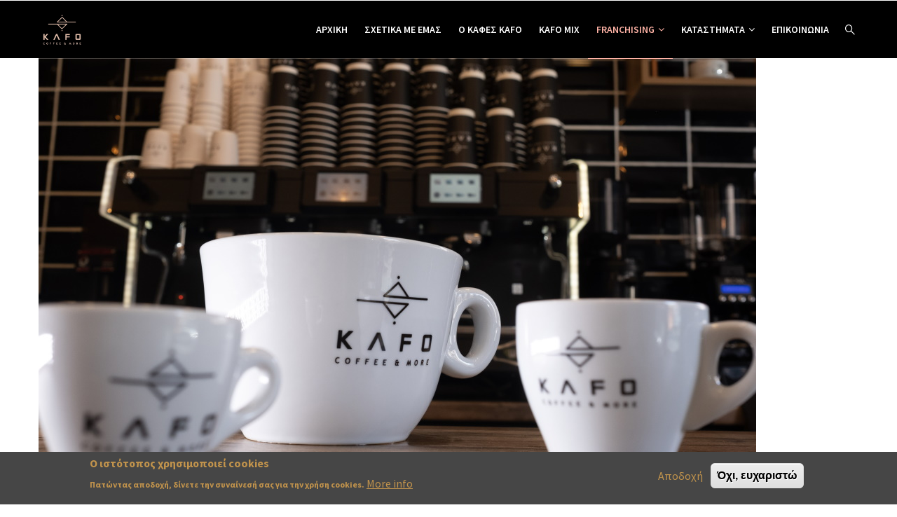

--- FILE ---
content_type: text/html; charset=UTF-8
request_url: https://www.kafo.gr/el/franchising
body_size: 8584
content:
<!DOCTYPE html>
<html lang="el" dir="ltr" prefix="content: http://purl.org/rss/1.0/modules/content/  dc: http://purl.org/dc/terms/  foaf: http://xmlns.com/foaf/0.1/  og: http://ogp.me/ns#  rdfs: http://www.w3.org/2000/01/rdf-schema#  schema: http://schema.org/  sioc: http://rdfs.org/sioc/ns#  sioct: http://rdfs.org/sioc/types#  skos: http://www.w3.org/2004/02/skos/core#  xsd: http://www.w3.org/2001/XMLSchema# ">
  <head> 
    <meta charset="utf-8" />
<script async src="/sites/default/files/google_analytics/gtag.js?t7ml1n"></script>
<script>window.dataLayer = window.dataLayer || [];function gtag(){dataLayer.push(arguments)};gtag("js", new Date());gtag("set", "developer_id.dMDhkMT", true);gtag("config", "G-NL9JCQB029", {"groups":"default","page_placeholder":"PLACEHOLDER_page_location"});</script>
<meta name="Generator" content="Drupal 8 (https://www.drupal.org)" />
<meta name="MobileOptimized" content="width" />
<meta name="HandheldFriendly" content="true" />
<meta name="viewport" content="width=device-width, initial-scale=1.0" />
<style>div#sliding-popup, div#sliding-popup .eu-cookie-withdraw-banner, .eu-cookie-withdraw-tab {background: #464646} div#sliding-popup.eu-cookie-withdraw-wrapper { background: transparent; } #sliding-popup h1, #sliding-popup h2, #sliding-popup h3, #sliding-popup p, #sliding-popup label, #sliding-popup div, .eu-cookie-compliance-more-button, .eu-cookie-compliance-secondary-button, .eu-cookie-withdraw-tab { color: #c1934c;} .eu-cookie-withdraw-tab { border-color: #c1934c;}</style>
<link rel="canonical" href="https://www.kafo.gr/en/franchising/testimonials" />
<link rel="shortlink" href="https://www.kafo.gr/en/node/71" />

    <title>ΛΕΝΕ ΓΙΑ ΕΜΑΣ | Kafo - Coffee and More</title>
    <link rel="stylesheet" media="all" href="/sites/default/files/css/css_F2WrA8CgsuJHFFI851q2Y0bUDWal9YBKaygJwX17i9Y.css" />
<link rel="stylesheet" media="all" href="//fonts.googleapis.com/css?family=Source+Sans+Pro:300,400,600,700" />
<link rel="stylesheet" media="all" href="//fonts.googleapis.com/css?family=Great+Vibes" />
<link rel="stylesheet" media="all" href="/sites/default/files/css/css_s1RYGFBmxCrCLv79AuygHpTrQvRFnrRGmwgdGIkOzgs.css" />


    
<!--[if lte IE 8]>
<script src="/sites/default/files/js/js_VtafjXmRvoUgAzqzYTA3Wrjkx9wcWhjP0G4ZnnqRamA.js"></script>
<![endif]-->
<script src="/sites/default/files/js/js_eU35Qoa5wvwKH3rhHhFEbCoObe0UTCf7lzytFyVQnEQ.js"></script>


    <link rel="stylesheet" href="https://www.kafo.gr/themes/gavias_gito/css/custom.css" media="screen" />
    <link rel="stylesheet" href="https://www.kafo.gr/themes/gavias_gito/css/update.css" media="screen" />

    

          <style type="text/css">
        .widget.gsc-heading .title {font-weight: 300;position: relative;color: #000;font-size: 36px;padding-bottom: 5px;letter-spacing: 1px;}.widget.gsc-heading .sub-title {font-family: "Source Sans Pro",sans-serif;}h1, h2, h3, h4, h5, h6, .h1, .h2, .h3, .h4, .h5, .h6 {font-family: "Source Sans Pro",sans-serif;font-weight: 600;line-height: 1.6;color: #000;letter-spacing: 0;text-transform: none;}.nav-tabs > li > a {font-weight: 600;color: #000;padding: 4px 18px !important;border: none;font-size: 12.5px;text-transform: none;background: none;letter-spacing: 1px;font-family: "Source Sans Pro",sans-serif;}.site-branding-logo img {max-height: 67px;width: auto;}header.header-v1 .header-main {background-color: #121212;}.contact-message-form .form-item input[type='text'], .contact-message-form .form-item input[type='email'], .contact-message-form .form-item textarea {width: 100%;border: none;position: relative;-webkit-transition: all 0.35s;-o-transition: all 0.35s;transition: all 0.35s;-moz-transition: all 0.35s;-ms-transition: all 0.35s;height: 45px;-webkit-box-shadow: none !important;-ms-box-shadow: none !important;-o-box-shadow: none !important;box-shadow: none !important;padding-left: 15px;background-color: #ddd;}.leaflet-popup-content-wrapper, .leaflet-popup-tip {background: #fff;color: #333;box-shadow: 0 3px 14px rgb(0 0 0 / 40%);height:200px;}.block.block-simplenews #edit-mail-wrapper input.form-email {padding: 0 20px;width: 80%;background: #fff;height: 45px;border: none;float: left;color: #000;}.contact-message-form .form-item label {font-size: 12px;display: block;text-transform: none;}.btn, .btn-white, .btn-theme, .btn-black, .form-submit, .ui-dialog .ui-dialog-buttonpane button {background: 0 0;-webkit-transition: all .3s;-o-transition: all .3s;transition: all .3s;-moz-transition: all .3s;-ms-transition: all .3s;font-size: 12px;font-weight: 600;letter-spacing: 1px;text-transform: none;padding: 8px 24px;position: relative;display: inline-block;z-index: 1;border: 1px solid;}.widget.gsc-heading .sub-title {font-size: 48px;line-height: 48px;color: #ffb3a6;font-family: "Source Sans Pro",sans-serif;text-transform: none;letter-spacing: 1px;position: relative;padding-bottom: 10px;}.container:before, .container:after {content:none;display: table;}header.header-v1 .header-main {background-color: #000;}body.footer-black .footer {color: #cacaca;background: #000;}.gva-view-grid-inner img{padding-bottom: 5px;}
      </style>
    
          <style class="customize"></style>
    
  </head>

  
  <body class="layout-no-sidebars wide footer-black js-preloader path-node node--type-page">

    <a href="#main-content" class="visually-hidden focusable">
      Παράκαμψη προς το κυρίως περιεχόμενο
    </a>
    
      <div class="dialog-off-canvas-main-canvas" data-off-canvas-main-canvas>
    
<div class="body-page gva-body-page">
	    <div id="jpreContent">
        <div id="jprecontent-inner">
           <div class="preloader-wrapper hidden active">
              <img src="https://www.kafo.gr/themes/gavias_gito/images/preloader/preloader-7.gif" alt="" />
           </div>  
        </div>
      </div>
      <header id="header" class="header-v1">
  
  
            

   <div class="header-main gv-sticky-menu">
      <div class="container header-content-layout">
         <div class="header-main-inner p-relative">
            <div class="row">
              <div class="col-md-3 col-sm-6 col-xs-8 branding">
                                    <div>
    
      <a href="/el" title="Αρχική" rel="home" class="site-branding-logo">
        
        <img src="/sites/default/files/logo_basic_new.jpg" alt="Αρχική" />
        
    </a>
    
  </div>

                              </div>

              <div class="col-md-9 col-sm-6 col-xs-4 p-static">
                <div class="header-inner clearfix">
                  <div class="main-menu">
                    <div class="area-main-menu">
                      <div class="area-inner">
                          <div class="gva-offcanvas-mobile">
                            <div class="close-offcanvas hidden"><i class="fa fa-times"></i></div>
                                                            <div>
    <nav role="navigation" aria-labelledby="block-gavias-gito-mainnavigation-menu" id="block-gavias-gito-mainnavigation" class="block block-menu navigation menu--main">
          
  
  <h2  class="visually-hidden block-title" id="block-gavias-gito-mainnavigation-menu"><span>Main navigation</span></h2>
  
  <div class="block-content">
                 
<div class="gva-navigation">

              <ul  class="clearfix gva_menu gva_menu_main">
      
                              
            <li  class="menu-item ">
        <a href="/el">
                    ΑΡΧΙΚΗ
            
        </a>
          
              </li>
                          
            <li  class="menu-item">
        <a href="/el/aboutus">
                    ΣΧΕΤΙΚΑ ΜΕ ΕΜΑΣ
            
        </a>
          
              </li>
                          
            <li  class="menu-item">
        <a href="/el/kafocoffee">
                    O ΚΑΦΕΣ KAFO
            
        </a>
          
              </li>
                          
            <li  class="menu-item ">
        <a href="/el/kafo-mix">
                    KAFO mix
            
        </a>
          
              </li>
                          
            <li  class="menu-item menu-item--expanded menu-item--active-trail ">
        <a href="/el/franchising/why">
                    FRANCHISING
                      <span class="icaret nav-plus fa fa-angle-down"></span>
            
        </a>
          
                                <ul class="menu sub-menu">
                              
            <li  class="menu-item">
        <a href="/el/franchising/why">
                    ΓΙΑΤΙ KAFO;
            
        </a>
          
              </li>
                          
            <li  class="menu-item">
        <a href="/el/franchise/faq">
                    ΣΥΧΝΕΣ ΕΡΩΤΗΣΕΙΣ
            
        </a>
          
              </li>
                          
            <li  class="menu-item">
        <a href="/el/application">
                    ΔΙΑΔΙΚΑΣΙΑ ΑΙΤΗΣΗΣ
            
        </a>
          
              </li>
                          
            <li  class="menu-item menu-item--active-trail">
        <a href="/el/franchising">
                    ΛΕΝΕ ΓΙΑ ΕΜΑΣ
            
        </a>
          
              </li>
        </ul>
  
              </li>
                          
            <li  class="menu-item menu-item--expanded ">
        <a href="/el/stores">
                    ΚΑΤΑΣΤΗΜΑΤΑ
                      <span class="icaret nav-plus fa fa-angle-down"></span>
            
        </a>
          
                                <ul class="menu sub-menu">
                              
            <li  class="menu-item">
        <a href="/el/careers">
                    ΕΥΚΑΙΡΙΕΣ ΚΑΡΙΕΡΑΣ
            
        </a>
          
              </li>
        </ul>
  
              </li>
                          
            <li  class="menu-item ">
        <a href="/el/contact">
                    ΕΠΙΚΟΙΝΩΝΙΑ
            
        </a>
          
              </li>
        </ul>
  

</div>


        </div>  
</nav>

  </div>

                            
                              
                                                       
                          </div>
                          
                          <div id="menu-bar" class="menu-bar hidden-lg hidden-md">
                            <span class="one"></span>
                            <span class="two"></span>
                            <span class="three"></span>
                          </div>
                        
                                                  <div class="gva-search-region search-region">
                            <span class="icon"><i class="gv-icon-52"></i></span>
                            <div class="search-content">  
                                <div>
    <div class="search-block-form block block-search container-inline" data-drupal-selector="search-block-form" id="block-gavias-gito-searchform" role="search">
  
    
      <form action="/el/search/node" method="get" id="search-block-form" accept-charset="UTF-8" class="search-form search-block-form">
  <div class="js-form-item form-item js-form-type-search form-item-keys js-form-item-keys form-no-label">
      <label for="edit-keys" class="visually-hidden">Search</label>
        <input title="Πληκτρολογήστε τους όρους που θέλετε να αναζητήσετε." data-drupal-selector="edit-keys" type="search" id="edit-keys" name="keys" value="" size="15" maxlength="128" class="form-search" />

        </div>
<div data-drupal-selector="edit-actions" class="form-actions js-form-wrapper form-wrapper" id="edit-actions"><input class="search-form__submit button js-form-submit form-submit" data-drupal-selector="edit-submit" type="submit" id="edit-submit" value="Search" />
</div>

</form>

  </div>

  </div>

                            </div>  
                          </div>
                                              </div>
                    </div>
                  </div>  
                </div> 
              </div>

            </div>
         </div>
      </div>
   </div>

</header>
	
	
	<div role="main" class="main main-page">
	
		<div class="clearfix"></div>
			

					<div class="help gav-help-region">
				<div class="container">
					<div class="content-inner">
						  <div>
    <div data-drupal-messages-fallback class="hidden"></div>

  </div>

					</div>
				</div>
			</div>
		
				
		<div class="clearfix"></div>
				
		<div class="clearfix"></div>
		
		<div id="content" class="content content-full">
			<div class="container-full">
				<div class="content-main-inner">
	<div id="page-main-content" class="main-content">
		<div class="main-content-inner">
			
							<div class="content-main">
					  <div>
    <div id="block-gavias-gito-mainpagecontent" class="block block-system block-system-main-block no-title">
  
    
      <div class="content block-content">
      <!-- Start Display article for detail page -->

  <article data-history-node-id="71" role="article" lang="en" typeof="schema:WebPage" class="node node--type-page node--view-mode-full">
    <header>
      <div class="container">
        <div class="widget gsc-heading align-left style-1 padding-bottom-20">
          <h2 class="node__title title">
            <span><span property="schema:name">ΛΕΝΕ ΓΙΑ ΕΜΑΣ</span>
</span><span class="heading-line"></span>
          </h2>
        </div>  
      </div>
    </header>
    <div class="node__content clearfix">
      
            <div class="field field--name-field-block-builder field--type-blockbuilder field--label-hidden field__item"><div class="gavias-blockbuilder-content">
   
  <div class="gavias-blockbuilder-content"><div class="gbb-row-wrapper">
    <div class=" gbb-row bg-size-cover"  style="" >
    <div class="bb-inner default">  
      <div class="bb-container container">
        <div class="row">
          <div class="row-wrapper clearfix">
                          <div  class="gsc-column col-lg-12 col-md-12 col-sm-12 col-xs-12">
                <div class="column-inner  bg-size-cover " >
                  <div class="column-content-inner">
                                         <div class="widget gsc-image  "  >
               <div class="widget-content">
                   
                    <img src="https://www.kafo.gr/sites/default/files/gallery/DSCF1009.jpg" alt="" />
                                 </div>
            </div>    
         <div><div class="widget block gsc-block-view  gsc-block-drupal block-view title-align-left  text-dark remove-margin-off"><div class="views-element-container"><div class="gva-view js-view-dom-id-f0d36812509884dbeb7d5b96167893765ecfc0a3aa175fa9df5b0667d48f56d5">
  
  
  

  
  
  

  <div class="owl-carousel init-carousel-owl" data-items="2" data-items_lg="2" data-items_md="2" data-items_sm="2" data-items_xs="1" data-loop="1" data-speed="200" data-auto_play="1" data-auto_play_speed="1000" data-auto_play_timeout="3000" data-auto_play_hover="1" data-navigation="1" data-rewind_nav="0" data-pagination="0" data-mouse_drag="1" data-touch_drag="1">
   
   
             <div class="item">
            <div><article class="testimonial-node-v1">      
   <div class="testimonial-content">
      <div class="content">
         <div class="content-inner">
            <div class="avatar text-center">  <img src="/sites/default/files/styles/thumbnail/public/testimonial/logo_1.PNG?itok=OTW8smi0" alt="kafo" typeof="foaf:Image" />


</div> 
            <div class="quote">Με την υποστήριξη της ομάδας KAFO το νέο KAFO SPOT θα είναι σύντομα κοντά σας! Ανυπομονώ !</div>  
            <div class="info clearfix">
               <span class="title">KAFO ΠΕΙΡΑΙΑΣ</span>  
               <span class="job">KAFO SPOT</span>   
            </div> 
         </div>    
      </div>
   </div>
</article>
</div>
         </div>
             <div class="item">
            <div><article class="testimonial-node-v1">      
   <div class="testimonial-content">
      <div class="content">
         <div class="content-inner">
            <div class="avatar text-center">  <img src="/sites/default/files/styles/thumbnail/public/testimonial/logo_2.PNG?itok=7niu1AyB" alt="kafo" typeof="foaf:Image" />


</div> 
            <div class="quote">Η όλη διαδικασία και οργάνωση για το άνοιγμα ενός νέου καταστήματος KAFO με βοήθησε να ξεκινήσω την επιχείρηση μου σε πολύ σύντομο χρόνο. Ευχαριστώ!</div>  
            <div class="info clearfix">
               <span class="title">KAFO ΓΟΥΔΙ ΑΘΗΝΑ</span>  
               <span class="job">KAFO SPOT</span>   
            </div> 
         </div>    
      </div>
   </div>
</article>
</div>
         </div>
    
</div>

    

  
  

  
  
</div>
</div>
</div></div>                  </div>  
                                  </div>
              </div>
                
        </div>
      </div>
    </div>
  </div>  
  </div>  
</div></div>  
 </div> 
</div>
      
    </div>
  </article>


    </div>
  </div>

  </div>

				</div>
			
					</div>
	</div>
</div>

			</div>
		</div>

		
				
		
	</div>

</div>

<footer id="footer" class="footer">
  <div class="footer-inner">
    
         
             <div class="footer-center">
          <div class="container">      
             <div class="row">
                                  <div class="footer-first col-lg-4 col-md-4 col-sm-12 col-xs-12 column">
                      <div>
    <div id="block-contactinfo2" class="block block-block-content block-block-content65d15b8c-46dc-460f-8020-d92a2a984dda">
  
      <h2 class="block-title" ><span>ΣΤΟΙΧΕΙΑ ΕΠΙΚΟΙΝΩΝΙΑΣ</span></h2>
    
      <div class="content block-content">
      
            <div class="field field--name-body field--type-text-with-summary field--label-hidden field__item"><div class="contact-info">
        <span class="description">Kafo Coffee & More  Γουδί</span>
	<ul class="contact-info">
		<li><span><i class="fa fa-home"></i> Λοχαγού Σπηλιωτόπουλου 15, 15773 Αθήνα, Ελλάδα </span> </li>
		<li><span><i class="fa fa-mobile-phone"></i> (+30) 210 74 88 288</span></li>
		<li><a href="mailto:info@kafo.gr"><i class="fa fa-envelope-o"></i> info@kafo.gr</a> </li>
	</ul>
    <span class="description">Προώθηση δικτύου Franchise</span>
	<ul class="contact-info">
		<li><span><i class="fa fa-mobile-phone"></i> (+30)6977 460233</span></li>
		<li><a href="mailto:info@kafo.gr"><i class="fa fa-envelope-o"></i> info@kafo.gr</a> </li>
	</ul>

</div></div>
      
    </div>
  </div>
<div id="block-socialfooter" class="text-left block block-block-content block-block-contente221b876-309a-4f07-91e7-7ca914f394ad no-title">
  
    
      <div class="content block-content">
      
            <div class="field field--name-body field--type-text-with-summary field--label-hidden field__item"><div class="social-inline">
<a href="https://www.facebook.com/kafo.gr"><i class="fa fa-facebook-square"></i></a>
<a href="https://twitter.com/kafo15906203"><i class="fa fa-twitter-square"></i></a>
<a href="https://www.instagram.com/kafo.gr/"><i class="fa fa-instagram"></i></a>
<a href="https://www.youtube.com/channel/UCDIQHM7sOACE-S7Q8lILFPw/"><i class="fa fa-youtube-square"></i></a>
</div></div>
      
    </div>
  </div>

  </div>

                  </div> 
                
                                 <div class="footer-second col-lg-4 col-md-4 col-sm-12 col-xs-12 column">
                      <div>
    <div id="block-linkfooter" class="block block-block-content block-block-contentf68ff84d-6af0-4c49-8b85-ae338addc541">
  
      <h2 class="block-title" ><span>ΣΥΝΔΕΣΜΟΙ</span></h2>
    
      <div class="content block-content">
      
            <div class="field field--name-body field--type-text-with-summary field--label-hidden field__item"><div class="row">
    <div class="col-sm-12">
       <ul class="menu">
	  <li><a href="/aboutus"> Σχετικά με το KAFO</a></li>
	  <li><a href="/policy"> Όροι χρήσης και πολιτική απορρήτου</a></li>
	  <li><a href="/careers"> Ευκαιρίες καριέρας</a></li>
       </ul>      
    </div>  
</div>   </div>
      
    </div>
  </div>

  </div>

                  </div> 
                
                                  <div class="footer-third col-lg-4 col-md-4 col-sm-12 col-xs-12 column">
                      <div>
    <div class="simplenews-subscriptions-block-4263feeb-8048-4534-9a25-3967564bc4c3 simplenews-subscriber-form block block-simplenews block-simplenews-subscription-block" data-drupal-selector="simplenews-subscriptions-block-4263feeb-8048-4534-9a25-3967564bc4c3" id="block-simplenewssubscription">
  
      <h2 class="block-title" ><span>KAFO Newsletter</span></h2>
    
      <div class="content block-content">
      <form action="/el/franchising" method="post" id="simplenews-subscriptions-block-4263feeb-8048-4534-9a25-3967564bc4c3" accept-charset="UTF-8">
  <div class="field--type-simplenews-subscription field--name-subscriptions field--widget-simplenews-subscription-select js-form-wrapper form-wrapper" data-drupal-selector="edit-subscriptions-wrapper" id="edit-subscriptions-wrapper"></div>
<div id="edit-message" class="js-form-item form-item js-form-type-item form-item-message js-form-item-message form-no-label">
        Για να μαθαίνετε τα τελευταία μας νέα εγγραφείτε εδω
        </div>
<input autocomplete="off" data-drupal-selector="form-0rsoa-czcfbbyyl5lehfvbnuscyrv0kxl8cs5lvtrec" type="hidden" name="form_build_id" value="form-0RSoa_CzCFbbYYL5lEHfvBNUSCyRv0kXl8CS5lVTrEc" />
<input data-drupal-selector="edit-simplenews-subscriptions-block-4263feeb-8048-4534-9a25-3967564bc4c3" type="hidden" name="form_id" value="simplenews_subscriptions_block_4263feeb-8048-4534-9a25-3967564bc4c3" />
<div class="field--type-email field--name-mail field--widget-email-default js-form-wrapper form-wrapper" data-drupal-selector="edit-mail-wrapper" id="edit-mail-wrapper">      <div class="js-form-item form-item js-form-type-email form-item-mail-0-value js-form-item-mail-0-value">
      <label for="edit-mail-0-value" class="js-form-required form-required">Email</label>
        <input data-drupal-selector="edit-mail-0-value" aria-describedby="edit-mail-0-value--description" type="email" id="edit-mail-0-value" name="mail[0][value]" value="" size="60" maxlength="254" placeholder="" class="form-email required" required="required" aria-required="true" />

            <div id="edit-mail-0-value--description" class="description">
      The subscriber's email address.
    </div>
  </div>

  </div>
<div data-drupal-selector="edit-actions" class="form-actions js-form-wrapper form-wrapper" id="edit-actions--2"><input data-drupal-selector="edit-subscribe" type="submit" id="edit-subscribe" name="op" value="Εγγραφή" class="button js-form-submit form-submit" />
</div>

</form>

    </div>
  </div>

  </div>

                  </div> 
                
                             </div>   
          </div>
        </div>  
        
  </div>   

      <div class="copyright">
      <div class="container">
        <div class="copyright-inner">
              <div>
    <div id="block-gavias-gito-copyright" class="block block-block-content block-block-content61f17841-749f-436d-9799-1dfeefd7ad43 no-title">
  
    
      <div class="content block-content">
      
            <div class="field field--name-body field--type-text-with-summary field--label-hidden field__item"><div class="clearfix">
<div class="pull-left">
   <ul class="inline">
        <li><a href="/sitemap">Site Map</a></li>
        <li><a href="/contact">Επικοινωνία</a></li>
  </ul>                                  
</div>
<div class="pull-right text-right">©2022<a> KAFO</a></div>
</div></div>
      
    </div>
  </div>

  </div>

        </div>   
      </div>   
    </div>
   
</footer>


  </div>

    
    <script type="application/json" data-drupal-selector="drupal-settings-json">{"path":{"baseUrl":"\/","scriptPath":null,"pathPrefix":"el\/","currentPath":"node\/71","currentPathIsAdmin":false,"isFront":false,"currentLanguage":"el"},"pluralDelimiter":"\u0003","suppressDeprecationErrors":true,"ajaxPageState":{"libraries":"core\/html5shiv,eu_cookie_compliance\/eu_cookie_compliance_default,gavias_blockbuilder\/gavias_blockbuilder.assets.frontend,gavias_gito\/gavias_gito.skin.default,gavias_gito\/global-styling,gavias_sliderlayer\/gavias_sliderlayer.assets.frontend,google_analytics\/google_analytics,system\/base,views\/views.module","theme":"gavias_gito","theme_token":null},"ajaxTrustedUrl":{"form_action_p_pvdeGsVG5zNF_XLGPTvYSKCf43t8qZYSwcfZl2uzM":true,"\/el\/search\/node":true},"google_analytics":{"account":{},"trackOutbound":true,"trackMailto":true,"trackTel":true,"trackDownload":true,"trackDownloadExtensions":"7z|aac|arc|arj|asf|asx|avi|bin|csv|doc(x|m)?|dot(x|m)?|exe|flv|gif|gz|gzip|hqx|jar|jpe?g|js|mp(2|3|4|e?g)|mov(ie)?|msi|msp|pdf|phps|png|ppt(x|m)?|pot(x|m)?|pps(x|m)?|ppam|sld(x|m)?|thmx|qtm?|ra(m|r)?|sea|sit|tar|tgz|torrent|txt|wav|wma|wmv|wpd|xls(x|m|b)?|xlt(x|m)|xlam|xml|z|zip"},"eu_cookie_compliance":{"cookie_policy_version":"1.0.0","popup_enabled":true,"popup_agreed_enabled":false,"popup_hide_agreed":false,"popup_clicking_confirmation":false,"popup_scrolling_confirmation":false,"popup_html_info":"\u003Cdiv role=\u0022alertdialog\u0022 aria-labelledby=\u0022popup-text\u0022  class=\u0022eu-cookie-compliance-banner eu-cookie-compliance-banner-info eu-cookie-compliance-banner--opt-in\u0022\u003E\n  \u003Cdiv class=\u0022popup-content info eu-cookie-compliance-content\u0022\u003E\n    \u003Cdiv id=\u0022popup-text\u0022 class=\u0022eu-cookie-compliance-message\u0022\u003E\n      \u003Ch2\u003E\u039f \u03b9\u03c3\u03c4\u03cc\u03c4\u03bf\u03c0\u03bf\u03c2 \u03c7\u03c1\u03b7\u03c3\u03b9\u03bc\u03bf\u03c0\u03bf\u03b9\u03b5\u03af cookies\u003C\/h2\u003E\u003Cp\u003E\u03a0\u03b1\u03c4\u03ce\u03bd\u03c4\u03b1\u03c2 \u03b1\u03c0\u03bf\u03b4\u03bf\u03c7\u03ae, \u03b4\u03af\u03bd\u03b5\u03c4\u03b5 \u03c4\u03b7\u03bd \u03c3\u03c5\u03bd\u03b1\u03af\u03bd\u03b5\u03c3\u03ae \u03c3\u03b1\u03c2 \u03b3\u03b9\u03b1 \u03c4\u03b7\u03bd \u03c7\u03c1\u03ae\u03c3\u03b7 cookies.\u003C\/p\u003E\n              \u003Cbutton type=\u0022button\u0022 class=\u0022find-more-button eu-cookie-compliance-more-button\u0022\u003EMore info\u003C\/button\u003E\n          \u003C\/div\u003E\n\n    \n    \u003Cdiv id=\u0022popup-buttons\u0022 class=\u0022eu-cookie-compliance-buttons\u0022\u003E\n      \u003Cbutton type=\u0022button\u0022 class=\u0022agree-button eu-cookie-compliance-secondary-button\u0022\u003E\u0391\u03c0\u03bf\u03b4\u03bf\u03c7\u03ae\u003C\/button\u003E\n              \u003Cbutton type=\u0022button\u0022 class=\u0022decline-button eu-cookie-compliance-default-button\u0022\u003E\u038c\u03c7\u03b9, \u03b5\u03c5\u03c7\u03b1\u03c1\u03b9\u03c3\u03c4\u03ce\u003C\/button\u003E\n          \u003C\/div\u003E\n  \u003C\/div\u003E\n\u003C\/div\u003E","use_mobile_message":false,"mobile_popup_html_info":"\u003Cdiv role=\u0022alertdialog\u0022 aria-labelledby=\u0022popup-text\u0022  class=\u0022eu-cookie-compliance-banner eu-cookie-compliance-banner-info eu-cookie-compliance-banner--opt-in\u0022\u003E\n  \u003Cdiv class=\u0022popup-content info eu-cookie-compliance-content\u0022\u003E\n    \u003Cdiv id=\u0022popup-text\u0022 class=\u0022eu-cookie-compliance-message\u0022\u003E\n      \n              \u003Cbutton type=\u0022button\u0022 class=\u0022find-more-button eu-cookie-compliance-more-button\u0022\u003EMore info\u003C\/button\u003E\n          \u003C\/div\u003E\n\n    \n    \u003Cdiv id=\u0022popup-buttons\u0022 class=\u0022eu-cookie-compliance-buttons\u0022\u003E\n      \u003Cbutton type=\u0022button\u0022 class=\u0022agree-button eu-cookie-compliance-secondary-button\u0022\u003E\u0391\u03c0\u03bf\u03b4\u03bf\u03c7\u03ae\u003C\/button\u003E\n              \u003Cbutton type=\u0022button\u0022 class=\u0022decline-button eu-cookie-compliance-default-button\u0022\u003E\u038c\u03c7\u03b9, \u03b5\u03c5\u03c7\u03b1\u03c1\u03b9\u03c3\u03c4\u03ce\u003C\/button\u003E\n          \u003C\/div\u003E\n  \u003C\/div\u003E\n\u003C\/div\u003E","mobile_breakpoint":768,"popup_html_agreed":false,"popup_use_bare_css":false,"popup_height":"auto","popup_width":"100%","popup_delay":1000,"popup_link":"\/el\/policy","popup_link_new_window":true,"popup_position":false,"fixed_top_position":true,"popup_language":"el","store_consent":false,"better_support_for_screen_readers":false,"cookie_name":"","reload_page":false,"domain":"","domain_all_sites":false,"popup_eu_only_js":false,"cookie_lifetime":100,"cookie_session":0,"set_cookie_session_zero_on_disagree":0,"disagree_do_not_show_popup":false,"method":"opt_in","automatic_cookies_removal":true,"allowed_cookies":"","withdraw_markup":"\u003Cbutton type=\u0022button\u0022 class=\u0022eu-cookie-withdraw-tab\u0022\u003EPrivacy settings\u003C\/button\u003E\n\u003Cdiv role=\u0022alertdialog\u0022 aria-labelledby=\u0022popup-text\u0022 class=\u0022eu-cookie-withdraw-banner\u0022\u003E\n  \u003Cdiv class=\u0022popup-content info eu-cookie-compliance-content\u0022\u003E\n    \u003Cdiv id=\u0022popup-text\u0022 class=\u0022eu-cookie-compliance-message\u0022\u003E\n      \u003Ch2\u003E\u039f \u03b9\u03c3\u03c4\u03cc\u03c4\u03bf\u03c0\u03bf\u03c2 \u03c7\u03c1\u03b7\u03c3\u03b9\u03bc\u03bf\u03c0\u03bf\u03b9\u03b5\u03af cookies\u003C\/h2\u003E\u003Cp\u003EA\u03c0\u03bf\u03b4\u03ad\u03c7\u03b5\u03c3\u03c4\u03b5 \u03c4\u03b7\u03bd \u03c7\u03c1\u03ae\u03c3\u03b7 cookies.\u003C\/p\u003E\n    \u003C\/div\u003E\n    \u003Cdiv id=\u0022popup-buttons\u0022 class=\u0022eu-cookie-compliance-buttons\u0022\u003E\n      \u003Cbutton type=\u0022button\u0022 class=\u0022eu-cookie-withdraw-button\u0022\u003EWithdraw consent\u003C\/button\u003E\n    \u003C\/div\u003E\n  \u003C\/div\u003E\n\u003C\/div\u003E","withdraw_enabled":false,"reload_options":0,"reload_routes_list":"","withdraw_button_on_info_popup":false,"cookie_categories":[],"cookie_categories_details":[],"enable_save_preferences_button":true,"cookie_value_disagreed":"0","cookie_value_agreed_show_thank_you":"1","cookie_value_agreed":"2","containing_element":"body","settings_tab_enabled":false,"open_by_default":true},"gavias_blockbuilder":{"url_edit":"\/el\/admin\/structure\/gavias_blockbuilder\/edit\/-----"},"gavias_load_ajax_view":"\/el\/custom\/gavias_hook\/ajax_view","user":{"uid":0,"permissionsHash":"6d5f1567621de77abecac3880477427e533625399e295cba9d8a9e9f6d886c92"}}</script>
<script src="/sites/default/files/js/js_KihAeIwgFdEQZodijESLWqMjcTiFK85-ZzyDzkEJx6Q.js"></script>
<script src="/modules/eu_cookie_compliance/js/eu_cookie_compliance.js?v=1.19" defer></script>
<script src="/sites/default/files/js/js_7m5apIcH72JqoomSeugtcbG46BaNwfwahHvpkPMaGKM.js"></script>

    
    
  </body>
</html>
